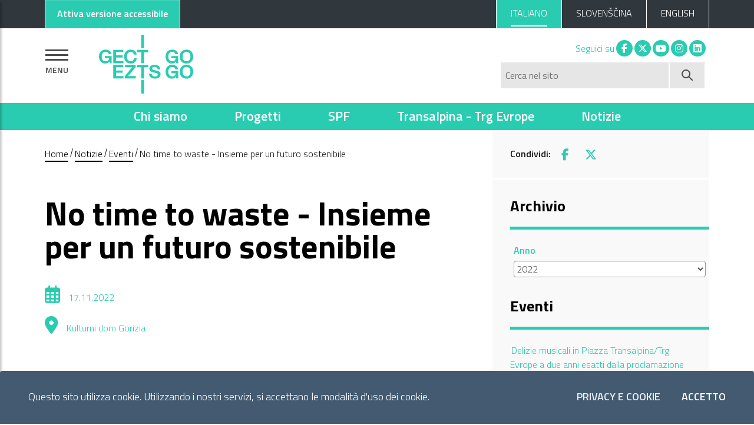

--- FILE ---
content_type: text/html; charset=utf-8
request_url: https://euro-go.eu/it/notizie-ed-eventi/eventi/no-time-waste-insieme-un-futuro-sostenibile/
body_size: 10597
content:

<!DOCTYPE html>

<html class="no-js" lang="it">
    <head>
        <meta charset="utf-8">

        
            <meta property="og:description" content="No time to waste - Insieme per un futuro sostenibile" />
        
        
            
                
                <meta property="og:image" content="http://euro-go.eu/media/images/315233481_569291995199298_991970637141576868_n.width-748.jpg" />
            
            
        
        

        <link rel="shortcut icon" href="/static/gect/img/logo_gect.svg" />
        <link rel="stylesheet" href="/static/gect/css/bootstrap-italia.min.css">

        <link rel="stylesheet" href="https://cdn.infofactory.it/jquery/mCustomScrollbar/jquery.mCustomScrollbar.min.css">
        <link rel="stylesheet" href="https://cdn.infofactory.it/fontawesome/releases/v6.5.1/css/all.min.css">

        <link rel="stylesheet" href="/static/gect/css/owl.carousel.min.css">
        <link rel="stylesheet" href="/static/gect/css/owl.theme.default.min.css">
        <link rel="stylesheet" href="https://cdn.infofactory.it/gh/fancyapps/fancybox@3.5.7/dist/jquery.fancybox.min.css">        
        <script src="https://cdn.infofactory.it/jquery/jquery-3.3.1.min.js"
                integrity="sha256-FgpCb/KJQlLNfOu91ta32o/NMZxltwRo8QtmkMRdAu8="
                crossorigin="anonymous"></script>
        
        <title>
            
                
                    No time to waste - Insieme per un futuro sostenibile
                
            
            
                
                    
                        - GECT GO / EZTS GO
                    
                
            
        </title>
        <meta name="viewport" content="width=device-width, initial-scale=1, shrink-to-fit=no" />

        <link rel="stylesheet"  href="/static/gect/css/gect.css?v=1681886581">

        
            
        

        
        <script>(function(w,d,s,l,i){w[l]=w[l]||[];w[l].push({'gtm.start':
            new Date().getTime(),event:'gtm.js'});var f=d.getElementsByTagName(s)[0],
            j=d.createElement(s),dl=l!='dataLayer'?'&l='+l:'';j.async=true;j.src=
            'https://www.googletagmanager.com/gtm.js?id='+i+dl;f.parentNode.insertBefore(j,f);
            })(window,document,'script','dataLayer','GTM-PBMXFXS');</script>            
        
    </head>
    
    
        
    <body class="news_event_page lang_get_it">
       
        <div class="skiplinks">
            <a class="sr-only sr-only-focusable" href="#content">Vai al contenuto principale</a>
            <a class="sr-only sr-only-focusable" href="#footer">Vai al footer</a>
          </div>
        
        

        


<div class="cookiebar" id="cookiebar">
    <p>
        Questo sito utilizza cookie. Utilizzando i nostri servizi, si accettano le modalità d'uso dei cookie.
    </p>
    <div class="cookiebar-buttons">
        <a href="/it/informativa-privacy-e-cookie/"
           class="cookiebar-btn">Privacy e Cookie</a>
        <button data-accept="cookiebar" class="cookiebar-btn cookiebar-confirm">
            Accetto<span class="sr-only"> i cookies</span>
        </button>
    </div>
</div>
<header>
    <section id="top_bar">
        <div class="it-header-slim-wrapper">
            <div class="container">
                <div class="row">
                    <div class="col-12">
                        <div class="it-header-slim-wrapper-content">

                            <div>
                                <button id="accessible-colors" class="btn btn-primary">
                                    <div id="access-off-label">Attiva versione accessibile</div>
                                    <div id="access-on-label">Disattiva versione accessibile</div>
                                </button>
                            </div>

                            <nav>
                                <span class="nav-palce-mobile2">
 
 
                                    <div class="link-list-wrapper collapse2 align-items-end" id="menu1">
                                        <ul class="link-list d-inline-flex">
 
                                            
                                            
                                                
                                                    <li class=" active nav-item">
                                                        
                                                            <a class="language" href="http://euro-go.eu/it/notizie-ed-eventi/eventi/no-time-waste-insieme-un-futuro-sostenibile/">
                                                                <span class="d-none d-lg-block">ITALIANO</span>
                                                                <span class="d-lg-none">ITA</span>
                                                            </a>
 
                                                        
 
                                                    </li>
                                                
                                            
                                                
                                                    <li class=" nav-item">
                                                        
                                                            <a class="language" href="http://euro-go.eu/sl/notizie-ed-eventi/eventi/no-time-waste-insieme-un-futuro-sostenibile/">
                                                                <span class="d-none d-lg-block">SLOVENŠČINA</span>
                                                                <span class="d-lg-none">SLO</span>
                                                            </a>
 
                                                        
 
                                                    </li>
                                                
                                            
                                                
                                                    <li class=" nav-item">
                                                        
                                                            <a class="language" href="http://euro-go.eu/en/notizie-ed-eventi/eventi/no-time-waste-insieme-un-futuro-sostenibile/">
                                                                <span class="d-none d-lg-block">ENGLISH</span>
                                                                <span class="d-lg-none">ENG</span>
                                                            </a>
 
                                                        
 
                                                    </li>
                                                
                                            
                                        </ul>
                                    </div>
 
                                </span>
                            </nav>
                        </div>
                    </div>
                </div>
            </div>
        </div>
    </section>
    <div class="it-nav-wrapper">
        <div class="it-header-center-wrapper theme-light">

 
            <div class="container" id="logo-container">
                <div class="row">
                    <div class="col-12">
                        <div class="it-header-center-content-wrapper row">
                            <div class="it-brand-wrapper col-8 d-flex align-items-center">
                                <section id="main_navigation">
                                    <button type="button" id="sidebarCollapse" aria-controls="sidebar" aria-expanded="false" aria-label="Mostra la navigazione">
                                        <div class="bar"></div>
                                        <div class="bar"></div>
                                        <div class="bar"></div>
                                        <div class="menu">MENU</div>
                                    </button>

                                    <div class="wrapper">
                                        <!-- Sidebar -->
                                        <nav id="sidebar">

                                            <button type="button" id="dismiss" title="Chiudi menu principale">
                                                <img src="/static/gect/img/closeX.svg" alt="Chiudi menu principale">
                                            </button>

                                            

                                            <ul class="list-unstyled components">
                                                <li>
                                                    

                                                    <a href="http://euro-go.eu/it/"><span>Home</span></a>
                                                </li>
                                                
                                                


    
        <li class="">
            
                <a data-toggle="collapse" aria-expanded="false" role="button" aria-controls="chi-siamo" class="dropdown-toggle" href="#chi-siamo">
                    <span>Chi siamo </span>
                </a>
                <ul class="collapse list-unstyled" id="chi-siamo">
                    


    <li><a href="/it/chi-siamo/storia-del-territorio-e-del-gect/"><span>Storia del territorio e del GECT</span></a></li>

    <li><a href="/it/chi-siamo/obiettivi-e-documentazione/"><span>Obiettivi e documentazione</span></a></li>

    <li><a href="/it/chi-siamo/struttura/"><span>Struttura</span></a></li>

    <li><a href="/it/chi-siamo/contatti/"><span>Contatti</span></a></li>

    <li><a href="/it/chi-siamo/il-team-gect-go/"><span>Il team GECT GO</span></a></li>


                </ul>
            
            
        </li>
    
        <li class="">
            
                <a data-toggle="collapse" aria-expanded="false" role="button" aria-controls="progetti" class="dropdown-toggle" href="#progetti">
                    <span>Progetti </span>
                </a>
                <ul class="collapse list-unstyled" id="progetti">
                    


    <li><a href="/it/programmi-e-progetti/progetti-attivi/"><span>Progetti attivi</span></a></li>

    <li><a href="/it/programmi-e-progetti/collaborazioni/"><span>Collaborazioni</span></a></li>

    <li><a href="/it/programmi-e-progetti/altri-progetti/"><span>Progetti Conclusi</span></a></li>


                </ul>
            
            
        </li>
    
        <li class="">
            
                <a data-toggle="collapse" aria-expanded="false" role="button" aria-controls="spf" class="dropdown-toggle" href="#spf">
                    <span>SPF </span>
                </a>
                <ul class="collapse list-unstyled" id="spf">
                    


    <li><a href="/it/spf/documentazione-di-programma/"><span>Documentazione di programma</span></a></li>

    <li><a href="/it/spf/bando-spf-go-2025-n-032025/"><span>Bando SPF GO! 2025 n. 03/2025</span></a></li>

    <li><a href="/it/spf/bando-spf-go-2025-n-022024/"><span>Bando SPF GO! 2025 n. 02/2024</span></a></li>

    <li><a href="/it/spf/bando-spf-go-2025-n-1/"><span>Bando SPF GO! 2025 n. 01/2023</span></a></li>

    <li><a href="/it/spf/jems/"><span>Jems</span></a></li>

    <li><a href="/it/spf/partner-search/"><span>Partner Search</span></a></li>

    <li><a href="/it/spf/materiali-informativi/"><span>Materiali informativi</span></a></li>

    <li><a href="/it/spf/logo/"><span>Linee guida per la comunicazione</span></a></li>

    <li><a href="/it/spf/progetti-finanziati1/"><span>Progetti finanziati</span></a></li>


                </ul>
            
            
        </li>
    
        <li class="">
            
                <a data-toggle="collapse" aria-expanded="false" role="button" aria-controls="transalpina-trg-evrope" class="dropdown-toggle" href="#transalpina-trg-evrope">
                    <span>Transalpina - Trg Evrope </span>
                </a>
                <ul class="collapse list-unstyled" id="transalpina-trg-evrope">
                    


    <li><a href="/it/transalpinatrgevrope/transalpina-trg-evrope/"><span>Piazza Transalpina - Trg Evrope</span></a></li>

    <li><a href="/it/transalpinatrgevrope/ristrutturazione-progetto-e-finanziatori/"><span>Ristrutturazione: progetto e finanziatori</span></a></li>

    <li><a href="/it/transalpinatrgevrope/webcam-live-europasquare/"><span>Webcams live</span></a></li>

    <li><a href="/it/transalpinatrgevrope/piazza-transalpina-trg-evrope-storia-e-importanza/"><span>Piazza Transalpina - Trg Evrope: storia e importanza</span></a></li>


                </ul>
            
            
        </li>
    
        <li class=" active">
            
                <a data-toggle="collapse" aria-expanded="false" role="button" aria-controls="notizie" class="dropdown-toggle" href="#notizie">
                    <span>Notizie </span>
                </a>
                <ul class="collapse list-unstyled" id="notizie">
                    


    <li><a href="/it/notizie-ed-eventi/news/"><span>Notizie</span></a></li>

    <li><a href="/it/notizie-ed-eventi/eventi/"><span>Eventi</span></a></li>

    <li><a href="/it/notizie-ed-eventi/webcamegtcgo_is/"><span>Webcam passerella Isonzo-Soča</span></a></li>

    <li><a href="/it/notizie-ed-eventi/webcam-transalpina-trgevrope/"><span>Webcam Piazza Transalpina/Trg Evrope</span></a></li>

    <li><a href="/it/notizie-ed-eventi/pubblicazioni/"><span>Pubblicazioni</span></a></li>

    <li><a href="/it/notizie-ed-eventi/newsletter/"><span>Newsletter</span></a></li>


                </ul>
            
            
        </li>
    
        <li class="">
            
                <a href="/it/amministrazione-trasparente/"><span>Amministrazione trasparente</span></a>
            
            
        </li>
    


                                                
                                                    


    
        <li class="">
            
                <a data-toggle="collapse" aria-expanded="false" role="button" aria-controls="amministrazione-trasparente" class="dropdown-toggle" href="#amministrazione-trasparente">
                    <span>Amministrazione trasparente </span>
                </a>
                <ul class="collapse list-unstyled" id="amministrazione-trasparente">
                    


    <li><a href="http://trasparenza.euro-go.eu/it/disposizioni-generali/"><span>Disposizioni Generali</span></a></li>

    <li><a href="http://trasparenza.euro-go.eu/it/organizzazione/"><span>Organizzazione</span></a></li>

    <li><a href="http://trasparenza.euro-go.eu/it/consulenti-e-collaboratori/"><span>Consulenti e collaboratori</span></a></li>

    <li><a href="http://trasparenza.euro-go.eu/it/personale/"><span>Personale</span></a></li>

    <li><a href="http://trasparenza.euro-go.eu/it/bandi-di-concorso/"><span>Bandi di Concorso</span></a></li>

    <li><a href="http://trasparenza.euro-go.eu/it/attivit%C3%A0-e-procedimenti/"><span>Attività e procedimenti</span></a></li>

    <li><a href="http://trasparenza.euro-go.eu/it/provvedimenti/"><span>Provvedimenti</span></a></li>

    <li><a href="http://trasparenza.euro-go.eu/it/bandi-di-gara-e-contratti/"><span>Bandi di gara e contratti</span></a></li>

    <li><a href="http://trasparenza.euro-go.eu/it/sovvenzioni-contributi-sussidi-vantaggi-economici/"><span>Sovvenzioni, contributi, sussidi, vantaggi economici</span></a></li>

    <li><a href="http://trasparenza.euro-go.eu/it/bilanci/"><span>Bilanci</span></a></li>

    <li><a href="http://trasparenza.euro-go.eu/it/beni-immobili-e-gestione-patrimonio/"><span>Beni immobili e gestione patrimonio</span></a></li>

    <li><a href="http://trasparenza.euro-go.eu/it/controlli-e-rilievi-sullamministrazione/"><span>Controlli e rilievi sull&#39;amministrazione</span></a></li>

    <li><a href="http://trasparenza.euro-go.eu/it/servizi-erogati/"><span>Servizi erogati</span></a></li>

    <li><a href="http://trasparenza.euro-go.eu/it/pagamenti-dell-amministrazione/"><span>Pagamenti dell&#39; amministrazione</span></a></li>

    <li><a href="http://trasparenza.euro-go.eu/it/opere-pubbliche/"><span>Opere pubbliche</span></a></li>

    <li><a href="http://trasparenza.euro-go.eu/it/pianificazione-e-governo-del-territorio/"><span>Pianificazione e governo del territorio</span></a></li>

    <li><a href="http://trasparenza.euro-go.eu/it/informazioni-ambientali/"><span>Informazioni ambientali</span></a></li>

    <li><a href="http://trasparenza.euro-go.eu/it/strutture-sanitarie-private-accreditate/"><span>Strutture sanitarie private accreditate</span></a></li>

    <li><a href="http://trasparenza.euro-go.eu/it/interventi-straordinari-e-di-emergenza/"><span>Interventi straordinari e di emergenza</span></a></li>

    <li><a href="http://trasparenza.euro-go.eu/it/altri-contenuti/"><span>Altri contenuti</span></a></li>

    <li><a href="http://trasparenza.euro-go.eu/it/dati-non-pi%C3%B9-soggetti-a-pubblicazione-obbligatoria/"><span>Dati non più soggetti a pubblicazione obbligatoria</span></a></li>


                </ul>
            
            
        </li>
    


                                                
 
                                            </ul>
                                        </nav>
                                    </div>
                                </section>
                                
                                    <a href="http://euro-go.eu/it/"
                                       class="logo-wrapper" id="logo"  title="Home">
                                    <h1><img class="navbar-logo" src="/static/gect/img/logo_gect.svg"
                                             alt="GECT Gruppo europeo di cooperazione territoriale"/></h1>
                                    </a>
                                
                            </div>
                            <div class="it-right-zone flex-columns col-4 d-none d-md-block" id="it-right-zone">
                                <div class="row">
                                    <div class="it-socials col-12">
                                        <span>Seguici su</span>
                                        <ul>
                                            <li>
                                                <a href="https://www.facebook.com/GECTGO/"><i class="fab fa-fw fa-facebook-f"></i><span class="sr-only">Facebook</span></a>
                                            </li>
                                            <li>
                                                <a href="https://twitter.com/gectgo_eztsgo"><i class="fa-brands fa-fw fa-x-twitter"></i><span class="sr-only">X</span></a>
                                            </li>
                                            <li>
                                                <a href="https://www.youtube.com/channel/UCrPhd6sL9IcHdK8WVVeH2sA"><i class="fab fa-fw fa-youtube"></i><span class="sr-only">You tube</span></a>
                                            </li>
                                            <li>
                                                <a href="https://www.instagram.com/gectgo_eztsgo/"><i class="fab fa-fw fa-instagram"></i><span class="sr-only">Instagram</span></a>
                                            </li>
                                            <li>
                                                <a href="https://it.linkedin.com/company/gect-go-ezts-go"><i class="fab fa-fw fa-linkedin"></i><span class="sr-only">Linkedin</span></a>
                                            </li>
                                        </ul>
                                    </div>
                                    
                                        <div class="it-search-wrapper col-12">
                                            <form action="/it/search/" method="get">
                                                <div class="row text-right">
                                                    <label for="main_search" class="sr-only">Cerca nel sito</label>
                                                    <input type="text"
                                                           name="query"
                                                           value=""
                                                           class="col-10"
                                                           placeholder="Cerca nel sito" id="main_search">
                                                    <button type="submit" name="find" value="search" class="col-2" aria-label="Avvia ricerca">
                                                        <img src="/static/gect/img/glass.svg" alt="Avvia ricerca" aria-hidden="true"/>
                                                    </button>
                                                </div>
                                            </form>
                                        </div>
                                    
                                </div>
                            </div>
                            <div class="it-right-zone flex-columns col-4 d-block d-md-none"
                                 id="mobile-search-button">
                                
                                    <button>
                                        <img src="/static/gect/img/search-white.svg"
                                             alt="Open search panel"/>
                                    </button>
                                
                            </div>
                        </div>
                    </div>
                </div>
            </div>
        </div>

        <nav id="main_nav"
     class="navbar navbar-expand-md d-none d-md-block navbar-light">
    <div class="container-fluid">
        <div class="collapse navbar-collapse" id="navbarSupportedContent"  role="navigation">
            <ul class="nav navbar-nav mx-auto">
                
                    <li class="nav-item chi-siamo">
                        <a href="http://euro-go.eu/it/chi-siamo/" class="nav-link">Chi siamo</a>
                    </li>
                
                    <li class="nav-item progetti">
                        <a href="http://euro-go.eu/it/programmi-e-progetti/" class="nav-link">Progetti</a>
                    </li>
                
                    <li class="nav-item spf">
                        <a href="http://euro-go.eu/it/spf/" class="nav-link">SPF</a>
                    </li>
                
                    <li class="nav-item transalpina-trg-evrope">
                        <a href="http://euro-go.eu/it/transalpinatrgevrope/" class="nav-link">Transalpina - Trg Evrope</a>
                    </li>
                
                    <li class="nav-item notizie">
                        <a href="http://euro-go.eu/it/notizie-ed-eventi/" class="nav-link">Notizie</a>
                    </li>
                
            </ul>
        </div>
    </div>
</nav>

    </div>
</header>

<script src="/static/sito/js/accessible-version.js"></script>


        <div id="content">
          


<nav class="breadcrumb-container" aria-label="breadcrumb">
  <div class="container">
      <div class="row">
          <div class="col-lg-8">
            
              <ol class="breadcrumb" aria-label="Breadcrumb">

                <li>
                  <a href="/">
                    <span>Home</span>
                  </a>
                </li>
                  
                    
                      <li><a href="/it/notizie-ed-eventi/">Notizie</a></li>  
                    
                  
                    
                      <li><a href="/it/notizie-ed-eventi/eventi/">Eventi</a></li>  
                    
                  
                    
                      <li class="active" aria-current="page">No time to waste - Insieme per un futuro sostenibile</li>
                    
                  
              </ol>
            
          </div>
          <div class="col-lg-4 side_menu share">
            
            <p class="share-buttons">
              Condividi: 
              <a href="https://www.facebook.com/sharer/sharer.php?u=https://euro-go.eu/it/notizie-ed-eventi/eventi/no-time-waste-insieme-un-futuro-sostenibile/" target="_blank"><i class="fab fa-facebook-f"></i><span class="sr-only">Facebook</span></a> 
              <a href="https://twitter.com/intent/tweet?url=https://euro-go.eu/it/notizie-ed-eventi/eventi/no-time-waste-insieme-un-futuro-sostenibile/" target="_blank"><i class="fa-brands fa-x-twitter"></i><span class="sr-only">X</span></a>
            </p>
            
          </div>
      </div>
  </div>
</nav>
          


	<div class="container">
	 	<div class="row">
	 		<div class="col-lg-8 content">
	 			<h2>No time to waste - Insieme per un futuro sostenibile</h2>
	 			
	 			
	 				<div class="date">
	 					<i class="far fa-calendar-alt"></i>
		 				
		 					17.11.2022
		 				
		 				
		 			</div>
	 			

	 			
	 				<div class="place">
	 					<i class="fas fa-map-marker-alt"></i>
	 					Kulturni dom Gorizia
	 				</div>
	 			
	 			

	 			
	 				<div>
	 				
	                	<img src="/media/images/315233481_569291995199298_991970637141576868_n.width-748.jpg" alt="no time to waste" class="poster">
	                </div>
	 			
	 			

	 			<div>
	 				<div id="myTabContent">
	 					


    
    <div class="rich-text"><p>Siete invitati alla <strong>conferenza internazionale</strong> organizzata da <strong>GO! 2025</strong> in collaborazione con <strong>GECT</strong> e i partner di progetto <strong>Zveza Mink Tolmin</strong> e l’Associazione <strong>Eco park</strong>.</p>
<p> </p>
<p>Le tre Capitali Europee della Cultura (Esch2022 – Lussemburgo, Novi Sad2022 – Serbia e Veszprem2023 – Ungheria) condivideranno esperienze nel campo della sostenibilità nell’organizzazione di eventi e festival. Con il progetto “No time to waste” vogliamo mettere in contatto organizzazioni, decisori pubblici, festival ed eventi sul territorio transfrontaliero della CEC e dell’area Alpe Adria nella creazione di linee guida per realizzare eventi senza sprechi (Zero waste ) e sensibilizzare il pubblico per ridurre l’impatto negativo sull’ambiente.</p>
<p> </p>
<p><strong>17 novembre 2022</strong></p>
<p><strong>KULTURNI DOM GORIZIA (Sala maggiore)</strong></p>
<p><strong>Via Italico Brass 20, Gorizia (Italia)</strong></p>
<p> </p>
<p><strong>PROGRAMMA:</strong></p>
<p>9.30–10.00 Discorsi di benvenuto:</p>
<p>Rodolfo Ziberna, Sindaco del Comune di Gorizia, Italia</p>
<p>Klemen Miklavič, Sindaco del Comune di Nova Gorica, Slovenia</p>
<p>Gorazd Božič, GO! 2025 direttore, Slovenia</p>
<p>Tomaž Konrad, GECT vicedirettore, Italia</p>
<p>Sanja Popov Leban, coordinatore del progetto “NO TIME TO WASTE”</p>
<p>Rappresentante del Ministero per l’Ambiente e il Territorio della Repubblica di Slovenia</p>
<p>Rappresentante della Regione FVG, Direzione Centrale per la tutela dell’ambiente, l’energia e lo sviluppo sostenibile</p>
<p> </p>
<p>10.00–10.15 Michel Gravis – “StARTing now! Visione del Consorzio internazionale CEC per la sostenibilità”, Pissblumm &amp; CEC Esch2022, Lussemburgo</p>
<p> </p>
<p>10.15–10.30 Nikola Blagojević – “Un approccio dal basso verso l’alto per lo sviluppo di una strategia locale per la sostenibilità degli eventi”, CEC Novi Sad2022, Serbia</p>
<p> </p>
<p>10.30–10.45 Valérie Klein, “ELO.lu – citizens dared Esch2022” Pissblumm &amp; Esch2022, Lussemburgo</p>
<p> </p>
<p>10.45–11.00 Krisztina Forro – “Sostenibilità nella CEC Veszprem2023”, Ungheria</p>
<p> </p>
<p>11.00–11.30 Pausa caffè</p>
<p> </p>
<p>11.30–12.15 Presentazione di buone pratiche sostenibili su esempi degli eventi e dei progetti regionali:</p>
<p>Zahra Mani, progetto “Slow light seeking darkness”, Klanghaus, Austria</p>
<p>Romina Gerbec, Butik Festival, Tolmin, Slovenia</p>
<p>Andrej Sevšek, Punkrock Holiday, Tolmin, Slovenia</p>
<p>Devid Strussiat, AESON Festival, Italia</p>
<p> </p>
<p>12.15–13.00 Domande e discussione</p>
<p> </p>
<p>13.00–14.00 Pausa rinfresco e socializzazione</p>
<p> </p>
<p> </p>
<p>La conferenza sarà trasmessa in streaming sulla pagina Facebook GO! 2025.</p>
<p> </p>
<p>Siete cordialmente invitati!</p></div>
    


	 				
		 				
				 			<div class="owl-carousel owl-theme owl-loaded owl-drag main_carousel">
						        
						      </div>
				 			
				 		
			 		</div>
                 </div>


		 		
                 
                 
                 

                
		 	</div>
		 	<div class="col-lg-4 side_menu d-none d-md-block">
		 		<form action="" method="GET">
		 			<h2>Archivio</h2>	
		 			<div class="form-group">
		 				<label for="year">Anno</label>
		 				
	 					<select name="year" id="year" class="form-control">
	                        
	                        	<option  value="2025">2025</option>
	                        
	                        	<option  value="2024">2024</option>
	                        
	                        	<option  value="2023">2023</option>
	                        
	                        	<option selected value="2022">2022</option>
	                        
	                        	<option  value="2021">2021</option>
	                        
	                        	<option  value="2020">2020</option>
	                        
	                        	<option  value="2019">2019</option>
	                        
	                        	<option  value="2018">2018</option>
	                        
	                        	<option  value="2017">2017</option>
	                        
	                    </select>
		 				
		 			</div>
		 		</form> 	
		 				

	            <nav id="side_menu">
				    <h2>Eventi</h2>
				    <ul class="side_menu"  role="menu">
				    
				        <li class="" role="presentation">

				            
				                <a href="http://euro-go.eu/it/notizie-ed-eventi/eventi/delizie-musicali-piazza-transalpina-due-anni-esatti-dalla-proclamazione-della-cec-2025/" role="menuitem">Delizie musicali in Piazza Transalpina/Trg Evrope a due anni esatti dalla proclamazione della CEC 2025</a>
				            

				        </li>
				    
				        <li class=" active" role="presentation">

				            
				                <span class="dash"></span>
				                <span class="sr-only">Current Page: </span>
				                <span role="menuitem" class="fake_side">No time to waste - Insieme per un futuro sostenibile</span>
				            

				        </li>
				    
				        <li class="" role="presentation">

				            
				                <a href="http://euro-go.eu/it/notizie-ed-eventi/eventi/nova-gorica-gorizia-capitale-europea-della-cultura-2025-un-sistema-territoriale-al-lavoro-sfide-e-opportunit%C3%A0-il-territorio/" role="menuitem">Nova Gorica – Gorizia Capitale Europea della Cultura 2025: un sistema territoriale al lavoro!   Sfide e opportunità per il territorio.</a>
				            

				        </li>
				    
				        <li class="" role="presentation">

				            
				                <a href="http://euro-go.eu/it/notizie-ed-eventi/eventi/apertura-della-passerella-sullisonzo/" role="menuitem">Apertura della Passerella sull&#39;Isonzo</a>
				            

				        </li>
				    
				        <li class="" role="presentation">

				            
				                <a href="http://euro-go.eu/it/notizie-ed-eventi/eventi/politica-di-coesione-2021-2027/" role="menuitem">POLITICA DI COESIONE 2021 – 2027</a>
				            

				        </li>
				    
				        <li class="" role="presentation">

				            
				                <a href="http://euro-go.eu/it/notizie-ed-eventi/eventi/seminario-politica-di-coesione-2021-2027/" role="menuitem">Seminario Politica di coesione 2021-2027</a>
				            

				        </li>
				    
				        <li class="" role="presentation">

				            
				                <a href="http://euro-go.eu/it/notizie-ed-eventi/eventi/cerimonia-di-premiazione-progetto-nextgen-go2025/" role="menuitem">Cerimonia di premiazione progetto NextGen GO!2025</a>
				            

				        </li>
				    
				        <li class="" role="presentation">

				            
				                <a href="http://euro-go.eu/it/notizie-ed-eventi/eventi/conferenza-sul-futuro-delleuropa/" role="menuitem">Conferenza sul futuro dell&#39;Europa</a>
				            

				        </li>
				    
				        <li class="" role="presentation">

				            
				                <a href="http://euro-go.eu/it/notizie-ed-eventi/eventi/workshop-sulla-capitale-europea-della-cultura/" role="menuitem">Workshop sulla Capitale europea della cultura</a>
				            

				        </li>
				    
				        <li class="" role="presentation">

				            
				                <a href="http://euro-go.eu/it/notizie-ed-eventi/eventi/grande-successo-levento-go-2025-business/" role="menuitem">Grande successo per l&#39;evento GO! 2025 FOR BUSINESS</a>
				            

				        </li>
				    
				        <li class="" role="presentation">

				            
				                <a href="http://euro-go.eu/it/notizie-ed-eventi/eventi/nuovo-incontro-transfrontaliero-con-progetto-bridge/" role="menuitem">Nuovo incontro transfrontaliero con progetto BRIDGE</a>
				            

				        </li>
				    
				        <li class="" role="presentation">

				            
				                <a href="http://euro-go.eu/it/notizie-ed-eventi/eventi/la-prima-seduta-dellassemblea-del-gect-go-10-anni-fa/" role="menuitem">La prima seduta dell&#39;Assemblea del GECT GO, 10 anni fa</a>
				            

				        </li>
				    
				        <li class="" role="presentation">

				            
				                <a href="http://euro-go.eu/it/notizie-ed-eventi/eventi/inaugurato-il-cantiere-dei-lotti-3-e-4-del-progetto-isonzo-so%C4%8D/" role="menuitem">Inaugurato il cantiere dei lotti 3 e 4 del progetto Isonzo-Soča</a>
				            

				        </li>
				    
				    </ul>
				</nav>
		 	</div>
	 	</div>
	 </div>
				



        </div>

        
          

    


<div class="container-fluid" id="home-newsletter">
    <div class="container">
        <div class="row align-items-center">
            <div class="col-lg-6">
                <h2>Iscriviti alla nostra newsletter</h2>
                <p class="slogan">Ricevi aggiornamenti mensili sulle nostre attività</p>
            </div>
            <div class="col-lg-6">
                <form id="newsletter-form" method="POST" action="/it/">
                    <input type='hidden' name='csrfmiddlewaretoken' value='SxO3QkUDt0Ro1Ifm460vhWCIITYmj3mqVZ2wvDHjWiFQRXYfW4mVBsX7e0i7omfk' />
                    <div>
                        <div class="form-group w-100 p-0 m-0">
                            <label for="email" class="m-0">
                                <span>Email</span>
                                <input type="email" class="form-control" id="email" name="email" required autocomplete="Email">
                            </label>
                        </div>

                        <!-- Language selection -->
                        <div class="select-wrapper row pt-3">
                            <label for="newsletterLanguage" class="col-4">
                                Lingua
                            </label>

                            <select id="newsletterLanguage" name="language" class="col-8" autocomplete="language">
                                
                                

                                
                                    <option value="it"  selected>Italiano</option>
                                
                                    <option value="sl" >Slovenščina</option>
                                
                                    <option value="en" >English</option>
                                
                            </select>
                        </div>

                        <div class="form-check">
                            <input class="form-check-input" type="checkbox" name="privacy" value="privacy" id="privacy" required>
                            <label class="form-check-label" for="privacy">
                                Acconsento all'uso di dati come indicato nella <a href="/it/informativa-privacy-e-cookie/" target="_blank">Privacy Policy</a>
                            </label>
                        </div>
                    </div>
                    
                    <button type="submit" class="btn"><span>Iscriviti</span></button>
                </form>
            </div>
        </div>
    </div>
</div>

<!-- Social wall in homepage -->



<footer id="footer">
    <div class="container">
        <div class="row ">
            <div class="col-6 col-md-12">
                <img class="footer-logo" src="/static/gect/img/logo_gect.svg" alt="GECT GO">
            </div>
            <div class="col-6 d-block d-md-none mobile-social">
                <ul class="social">
                <li><a href="https://www.facebook.com/GECTGO/"><i class="fab fa-fw fa-facebook-f"></i><span class="sr-only">Facebook</span></a></li>
                <li><a href="https://twitter.com/gectgo_eztsgo"><i class="fa-brands fa-fw fa-x-twitter"></i><span class="sr-only">X</span></a></li>
                <li><a href="https://www.youtube.com/channel/UCrPhd6sL9IcHdK8WVVeH2sA"><i class="fab fa-fw fa-youtube"></i><span class="sr-only">Youtube</span></a></li>
                <li><a href="https://www.instagram.com/gectgo_eztsgo/"><i class="fab fa-fw fa-instagram"></i><span class="sr-only">Instagram</span></a></li>
            </ul>
            </div>
        </div>
        <div class="row">
            <div class="col-12 col-lg-3 text-center text-lg-left">

                <h3 class="d-none d-lg-block">Contatti</h3>
                <hr class="d-none d-lg-block">
                <p>
                   GECT GO / EZTS GO<br>
                   Sede operativa: Corso Italia 55, 34170 Gorizia (I)<br>
                   Tel.: 00390481535446<br/>
                   C.F. 91036160314<br>
                   info@euro-go.eu<br/>
                   pec@pec.euro-go.eu<br>
                   Fattura elettronica (CDU): UF7T8L
                </p>
            </div>

            
            <div class="col-3 d-none d-lg-block">
                <h3>Chi siamo</h3>
                <hr>
                <ul>
                    
                    <li><a href="http://euro-go.eu/it/chi-siamo/storia-del-territorio-e-del-gect/">Storia del territorio e del GECT</a></li>
                    
                    <li><a href="http://euro-go.eu/it/chi-siamo/obiettivi-e-documentazione/">Obiettivi e documentazione</a></li>
                    
                    <li><a href="http://euro-go.eu/it/chi-siamo/struttura/">Struttura</a></li>
                    
                    <li><a href="http://euro-go.eu/it/chi-siamo/contatti/">Contatti</a></li>
                    
                    <li><a href="http://euro-go.eu/it/chi-siamo/il-team-gect-go/">Il team GECT GO</a></li>
                    
                </ul>

                
            </div>
            
            <div class="col-3 d-none d-lg-block">
                <h3>Progetti</h3>
                <hr>
                <ul>
                    
                    <li><a href="http://euro-go.eu/it/programmi-e-progetti/progetti-attivi/">Progetti attivi</a></li>
                    
                    <li><a href="http://euro-go.eu/it/programmi-e-progetti/collaborazioni/">Collaborazioni</a></li>
                    
                    <li><a href="http://euro-go.eu/it/programmi-e-progetti/altri-progetti/">Progetti Conclusi</a></li>
                    
                </ul>

                
            </div>
            
            <div class="col-3 d-none d-lg-block">
                <h3>SPF</h3>
                <hr>
                <ul>
                    
                    <li><a href="http://euro-go.eu/it/spf/documentazione-di-programma/">Documentazione di programma</a></li>
                    
                    <li><a href="http://euro-go.eu/it/spf/bando-spf-go-2025-n-032025/">Bando SPF GO! 2025 n. 03/2025</a></li>
                    
                    <li><a href="http://euro-go.eu/it/spf/bando-spf-go-2025-n-022024/">Bando SPF GO! 2025 n. 02/2024</a></li>
                    
                    <li><a href="http://euro-go.eu/it/spf/bando-spf-go-2025-n-1/">Bando SPF GO! 2025 n. 01/2023</a></li>
                    
                    <li><a href="http://euro-go.eu/it/spf/jems/">Jems</a></li>
                    
                    <li><a href="http://euro-go.eu/it/spf/partner-search/">Partner Search</a></li>
                    
                    <li><a href="http://euro-go.eu/it/spf/materiali-informativi/">Materiali informativi</a></li>
                    
                    <li><a href="http://euro-go.eu/it/spf/logo/">Linee guida per la comunicazione</a></li>
                    
                    <li><a href="http://euro-go.eu/it/spf/progetti-finanziati1/">Progetti finanziati</a></li>
                    
                </ul>

                
                <h3>Seguici su</h3>
                <hr>
                <ul class="social">
                    <li><a href="https://www.facebook.com/GECTGO/"><i class="fab fa-fw fa-facebook-f"></i><span class="sr-only">Facebook</span></a></li>
                    <li><a href="https://twitter.com/gectgo_eztsgo"><i class="fa-brands fa-x-twitter"></i><span class="sr-only">X</span></a></li>
                    <li><a href="https://www.youtube.com/channel/UCrPhd6sL9IcHdK8WVVeH2sA"><i class="fab fa-fw fa-youtube"></i><span class="sr-only">YouTube</span></a></li>
                    <li><a href="https://www.instagram.com/gectgo_eztsgo/"><i class="fab fa-fw fa-instagram"></i><span class="sr-only">Instagram</span></a></li>
                    <li><a href="https://www.linkedin.com/company/gect-go-ezts-go"><i class="fab fa-fw fa-linkedin"></i><span class="sr-only">Linkedin</span></a></li>
                </ul>
                
            </div>
            
        </div>
        <div class="row only-line">
            <div class="col-12">
                <hr>
            </div>
        </div>
        <div class="row">
            <div class="col-12 col-lg-6">
                <ul class="policies">
                    
    <li><a href="http://euro-go.eu/it/informativa-privacy-e-cookie/">Note legali e Privacy</a></li>

    <li><a href="http://euro-go.eu/it/mappa-del-sito/">Mappa del sito</a></li>

    <li><a href="http://euro-go.eu/it/dichiarazione-di-accessibilit%C3%A0/">Dichiarazione di accessibilità</a></li>

                    <li><a href="/it/amministrazione-trasparente/">Amministrazione trasparente</a></li>
                </ul>
            </div>
            <div class="col-12 col-lg-6 text-center text-lg-right">
                <p class="credits text-center text-lg-right">&copy;2026 GECT GO / EZTS GO
                    <span class="d-none d-lg-inline">-</span> 
                    <br class="d-block d-lg-none" />
                    Realizzato da infoFactory Web Agency.
                </p>
                <p class="credits text-center text-lg-right">
                    Gruppo europeo di cooperazione territoriale 
                    <br/> 
                    "Territorio dei comuni: Comune di Gorizia (I), Mestna občina Nova Gorica (Slo) e Občina Šempeter-Vrtojba (Slo)"
                </p>
            </div>
        </div>
    </div>
</footer>


<div class="overlay"></div>
<div id="search-overlay">
  <form action="/it/search/" method="get">
      <div>
         <label for="query" class="sr-only">Cerca nel sito</label>
          <input type="text" name="query" value="" placeholder="Cerca nel sito" id="query" autocomplete="search">
          <button type="submit" name="find" value="search">
              <img src="/static/gect/img/search-arrow.svg" alt="Search"/>
          </button>
      </div>
  </form>
</div>

        

        
        <script src="https://cdn.infofactory.it/npm/popper.js@1.14.7/dist/umd/popper.min.js" integrity="sha256-98vAGjEDGN79TjHkYWVD4s87rvWkdWLHPs5MC3FvFX4=" crossorigin="anonymous"></script>
        <script src="/static/gect/js/bootstrap-italia.min.js"></script> 

        <script src="https://cdn.infofactory.it/jquery/mCustomScrollbar/jquery.mCustomScrollbar.concat.min.js"></script>
        <script src="/static/gect/js/owl.carousel.min.js" type="text/javascript"></script>
        <script src="https://cdn.infofactory.it/gh/fancyapps/fancybox@3.5.7/dist/jquery.fancybox.min.js"></script>        
        <script src="/static/gect/js/gect.js?v=2.3"></script>
        
            
        
    </body>
</html>


--- FILE ---
content_type: image/svg+xml
request_url: https://euro-go.eu/static/gect/img/search-white.svg
body_size: 961
content:
<?xml version="1.0" encoding="UTF-8"?>
<svg width="13px" height="13px" viewBox="0 0 13 13" version="1.1" xmlns="http://www.w3.org/2000/svg" xmlns:xlink="http://www.w3.org/1999/xlink">
    <!-- Generator: Sketch 52.2 (67145) - http://www.bohemiancoding.com/sketch -->
    <title>Light - Search</title>
    <desc>Created with Sketch.</desc>
    <g id="Mobile" stroke="none" stroke-width="1" fill="none" fill-rule="evenodd">
        <g id="Progetto" transform="translate(-331.000000, -64.000000)" stroke="#FFFFFF" stroke-width="2">
            <g id="Light---Search" transform="translate(332.000000, 65.000000)">
                <path d="M3.98440778,7.94444444 C6.18493333,7.94444444 7.96882778,6.16605 7.96882778,3.97222222 C7.96882778,1.778425 6.18493333,0 3.98440778,0 C1.78388222,0 0,1.778425 0,3.97222222 C0,6.16605 1.78388222,7.94444444 3.98440778,7.94444444 Z" id="Shape" stroke-linecap="square"></path>
                <path d="M7.33333333,7.33333333 L10.4521328,10.4425994" id="Shape" stroke-linecap="round" stroke-linejoin="round"></path>
            </g>
        </g>
    </g>
</svg>

--- FILE ---
content_type: application/javascript
request_url: https://euro-go.eu/static/sito/js/accessible-version.js
body_size: 906
content:
function toggleAccessibility(accessible) {
    const labelOn = document.getElementById('access-on-label')
    const labelOff = document.getElementById('access-off-label')

    // Change colors
    accessible
        ? document.querySelector('body').classList.add('accessible')
        : document.querySelector('body').classList.remove('accessible')

    // Display proper label
    if (accessible) {
        labelOn.style.display = 'block'
        labelOff.style.display = 'none'
    } else {
        labelOn.style.display = 'none'
        labelOff.style.display = 'block'
    }

    // Update local storage
    localStorage.setItem('accessible', accessible)
}

document
    .getElementById('accessible-colors')
    .addEventListener('click', function () {
        let a = !JSON.parse(localStorage.getItem('accessible'))
        toggleAccessibility(a)
    })

let accessible = JSON.parse(localStorage.getItem('accessible'))
if (document.body.classList.contains('accessible_forced')) {
    accessible = true
}
toggleAccessibility(accessible)
